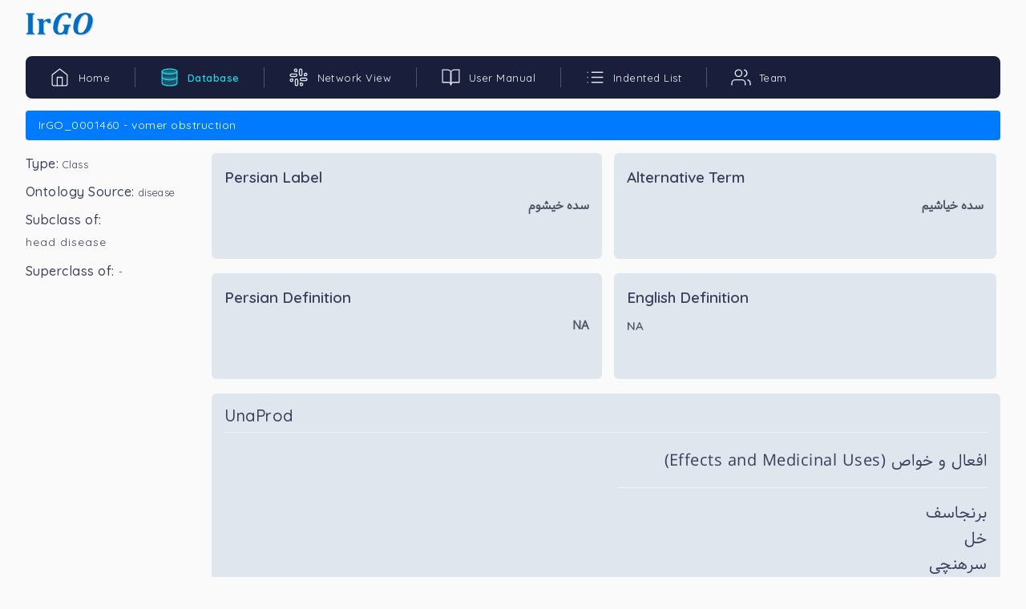

--- FILE ---
content_type: text/html; charset=UTF-8
request_url: https://ir-go.net/database/disease/IrGO_0001460
body_size: 3795
content:
<!DOCTYPE html>
<html lang="en">
<head>
    <meta charset="utf-8">
    <meta http-equiv="X-UA-Compatible" content="IE=edge">
    <meta name="viewport" content="width=device-width, initial-scale=1, maximum-scale=1, shrink-to-fit=no">
    <title>IRGO - Database</title>
    <link rel="icon" type="image/x-icon" href="https://ir-go.net/temp/global/img/favicon.ico"/>
    <link href="https://ir-go.net/temp/base/assets/css/loader.css" rel="stylesheet" type="text/css" />
    <script src="https://ir-go.net/temp/base/assets/js/loader.js"></script>

    <!-- BEGIN GLOBAL MANDATORY STYLES -->
    <link href="https://fonts.googleapis.com/css?family=Quicksand:400,500,600,700&display=swap" rel="stylesheet">
    <link href="https://ir-go.net/temp/base/bootstrap/css/bootstrap.min.css" rel="stylesheet" type="text/css" />
    <link href="https://ir-go.net/temp/base/assets/css/plugins.css" rel="stylesheet" type="text/css" />
    <!-- END GLOBAL MANDATORY STYLES -->

    <!-- BEGIN PAGE LEVEL PLUGINS/CUSTOM STYLES -->
    <link href="https://ir-go.net/temp/base/plugins/apex/apexcharts.css" rel="stylesheet" type="text/css">
    <link href="https://ir-go.net/temp/base/assets/css/dashboard/dash_2.css" rel="stylesheet" type="text/css" />
    <!-- END PAGE LEVEL PLUGINS/CUSTOM STYLES -->


    <link href="https://ir-go.net/temp/global/fonts/samim.css" rel="stylesheet" type="text/css" />
        <link href="https://ir-go.net/temp/base/assets/css/components/tabs-accordian/custom-tabs.css" rel="stylesheet" type="text/css" />
    <link href="https://ir-go.net/temp/base/assets/css/apps/notes.css" rel="stylesheet" type="text/css" />
    <link href="https://ir-go.net/temp/base/assets/css/forms/theme-checkbox-radio.css" rel="stylesheet" type="text/css" />
    <link rel="stylesheet" type="text/css" href="https://ir-go.net/temp/base/plugins/table/datatable/datatables.css">
    <link rel="stylesheet" type="text/css" href="https://ir-go.net/temp/base/plugins/table/datatable/custom_dt_miscellaneous.css">
    <link rel="stylesheet" type="text/css" href="https://ir-go.net/temp/base/assets/css/forms/theme-checkbox-radio.css">
    <link rel="stylesheet" type="text/css" href="https://ir-go.net/temp/base/plugins/table/datatable/dt-global_style.css">
    <link href="https://ir-go.net/temp/base/assets/css/elements/breadcrumb.css" rel="stylesheet" type="text/css" />
    <link rel="stylesheet" type="text/css" href="https://ir-go.net/temp/base/assets/css/forms/theme-checkbox-radio.css">
</head>
<body class="alt-menu sidebar-noneoverflow">
<!-- BEGIN LOADER -->
<div id="load_screen"> <div class="loader"> <div class="loader-content">
            <div class="spinner-grow align-self-center"></div>
        </div></div></div>
<!--  END LOADER -->

<!--  BEGIN NAVBAR  -->
<div class="header-container">
    <header class="header navbar navbar-expand-sm">

        <a href="javascript:void(0);" class="sidebarCollapse" data-placement="bottom"><svg xmlns="http://www.w3.org/2000/svg" width="24" height="24" viewBox="0 0 24 24" fill="none" stroke="currentColor" stroke-width="2" stroke-linecap="round" stroke-linejoin="round" class="feather feather-menu"><line x1="3" y1="12" x2="21" y2="12"></line><line x1="3" y1="6" x2="21" y2="6"></line><line x1="3" y1="18" x2="21" y2="18"></line></svg></a>

        <div class="nav-logo align-self-center">
            <a class="navbar-brand" href="https://ir-go.net"><img alt="logo" src="https://ir-go.net/temp/global/img/logo.png"></a>
        </div>

        
            
                
                    
                        
                    
                
                
            
        
    </header>
</div>
<!--  END NAVBAR  -->

<!--  BEGIN MAIN CONTAINER  -->
<div class="main-container" id="container">

    <div class="overlay"></div>
    <div class="search-overlay"></div>

    <!--  BEGIN TOPBAR  -->
    <div class="topbar-nav header navbar" role="banner">
        <nav id="topbar">
            <ul class="navbar-nav theme-brand flex-row  text-center">
                <li class="nav-item theme-logo">
                    <a href="https://ir-go.net">
                        <img src="https://ir-go.net/temp/global/img/logo.png" class="navbar-logo" alt="logo">
                    </a>
                </li>
                <li class="nav-item theme-text">
                    <a href="https://ir-go.net" class="nav-link"> IrGO </a>
                </li>
            </ul>

            <ul class="list-unstyled menu-categories" id="topAccordion">

                <li class="menu single-menu active">
                    <a href="https://ir-go.net" data-num="1">
                        <div class="">
                            <svg xmlns="http://www.w3.org/2000/svg" width="24" height="24" viewBox="0 0 24 24" fill="none" stroke="currentColor" stroke-width="2" stroke-linecap="round" stroke-linejoin="round" class="feather feather-home"><path d="M3 9l9-7 9 7v11a2 2 0 0 1-2 2H5a2 2 0 0 1-2-2z"></path><polyline points="9 22 9 12 15 12 15 22"></polyline></svg>
                            <span>Home</span>
                        </div>
                    </a>
                </li>

                <li class="menu single-menu">
                    <a href="#sec2" data-toggle="collapse" aria-expanded="false" class="dropdown-toggle" data-num="2">
                        <div class="">
                            <svg xmlns="http://www.w3.org/2000/svg" width="24" height="24" viewBox="0 0 24 24" fill="none" stroke="currentColor" stroke-width="2" stroke-linecap="round" stroke-linejoin="round" class="feather feather-database"><ellipse cx="12" cy="5" rx="9" ry="3"></ellipse><path d="M21 12c0 1.66-4 3-9 3s-9-1.34-9-3"></path><path d="M3 5v14c0 1.66 4 3 9 3s9-1.34 9-3V5"></path></svg>
                            <span>Database</span>
                        </div>
                        <svg xmlns="http://www.w3.org/2000/svg" width="24" height="24" viewBox="0 0 24 24" fill="none" stroke="currentColor" stroke-width="2" stroke-linecap="round" stroke-linejoin="round" class="feather feather-chevron-down"><polyline points="6 9 12 15 18 9"></polyline></svg>
                    </a>
                    <ul class="collapse submenu list-unstyled" data-parent="#topAccordion" id="sec2">
                        <li>
                            <a href="https://ir-go.net/database/mizaj" data-num="2"> Mizaj </a>
                        </li>
                        <li>
                            <a href="https://ir-go.net/database/action" data-num="2"> Action </a>
                        </li>
                        <li>
                            <a href="https://ir-go.net/database/organ" data-num="2"> Organ </a>
                        </li>
                        <li>
                            <a href="https://ir-go.net/database/disease" data-num="2"> Disease </a>
                        </li>
                        <li>
                            <a href="https://ir-go.net/database/weight" data-num="2">Weight</a>
                        </li>
                    </ul>
                </li>

                <li class="menu single-menu">
                    <a href="#sec3" data-toggle="collapse" aria-expanded="false" class="dropdown-toggle" data-num="3">
                        <div class="">
                            <svg xmlns="http://www.w3.org/2000/svg" width="24" height="24" viewBox="0 0 24 24" fill="none" stroke="currentColor" stroke-width="2" stroke-linecap="round" stroke-linejoin="round" class="feather feather-slack"><path d="M14.5 10c-.83 0-1.5-.67-1.5-1.5v-5c0-.83.67-1.5 1.5-1.5s1.5.67 1.5 1.5v5c0 .83-.67 1.5-1.5 1.5z"></path><path d="M20.5 10H19V8.5c0-.83.67-1.5 1.5-1.5s1.5.67 1.5 1.5-.67 1.5-1.5 1.5z"></path><path d="M9.5 14c.83 0 1.5.67 1.5 1.5v5c0 .83-.67 1.5-1.5 1.5S8 21.33 8 20.5v-5c0-.83.67-1.5 1.5-1.5z"></path><path d="M3.5 14H5v1.5c0 .83-.67 1.5-1.5 1.5S2 16.33 2 15.5 2.67 14 3.5 14z"></path><path d="M14 14.5c0-.83.67-1.5 1.5-1.5h5c.83 0 1.5.67 1.5 1.5s-.67 1.5-1.5 1.5h-5c-.83 0-1.5-.67-1.5-1.5z"></path><path d="M15.5 19H14v1.5c0 .83.67 1.5 1.5 1.5s1.5-.67 1.5-1.5-.67-1.5-1.5-1.5z"></path><path d="M10 9.5C10 8.67 9.33 8 8.5 8h-5C2.67 8 2 8.67 2 9.5S2.67 11 3.5 11h5c.83 0 1.5-.67 1.5-1.5z"></path><path d="M8.5 5H10V3.5C10 2.67 9.33 2 8.5 2S7 2.67 7 3.5 7.67 5 8.5 5z"></path></svg>
                            <span>Network View</span>
                        </div>
                        <svg xmlns="http://www.w3.org/2000/svg" width="24" height="24" viewBox="0 0 24 24" fill="none" stroke="currentColor" stroke-width="2" stroke-linecap="round" stroke-linejoin="round" class="feather feather-chevron-down"><polyline points="6 9 12 15 18 9"></polyline></svg>
                    </a>
                    <ul class="collapse submenu list-unstyled" data-parent="#topAccordion" id="sec3">
                        <li>
                            <a href="http://visualdataweb.de/webvowl/#iri=https://ir-go.net/upload/mizaj.owl" target="_blank">Mizaj</a>
                        </li>
                        <li>
                            <a href="http://visualdataweb.de/webvowl/#iri=https://ir-go.net/upload/action.owl" target="_blank">Action</a>
                        </li>
                        <li>
                            <a href="http://visualdataweb.de/webvowl/#iri=https://ir-go.net/upload/organ.owl" target="_blank">Organ</a>
                        </li>
                        <li>
                            <a href="http://visualdataweb.de/webvowl/#iri=https://ir-go.net/upload/disease.owl" target="_blank">Disease</a>
                        </li>
                        <li>
                            <a href="http://visualdataweb.de/webvowl/#iri=https://ir-go.net/upload/weight.owl" target="_blank">Weight</a>
                        </li>
                        <li>
                            <a href="http://visualdataweb.de/webvowl/#iri=https://ir-go.net/upload/irgo.owl" target="_blank">IrGO</a>
                        </li>
                    </ul>
                </li>

                <li class="menu single-menu">
                    <a href="https://ir-go.net/user-manual" data-num="4">
                        <div class="">
                            <svg xmlns="http://www.w3.org/2000/svg" width="24" height="24" viewBox="0 0 24 24" fill="none" stroke="currentColor" stroke-width="2" stroke-linecap="round" stroke-linejoin="round" class="feather feather-book-open"><path d="M2 3h6a4 4 0 0 1 4 4v14a3 3 0 0 0-3-3H2z"></path><path d="M22 3h-6a4 4 0 0 0-4 4v14a3 3 0 0 1 3-3h7z"></path></svg>
                            <span>User Manual</span>
                        </div>
                    </a>
                </li>

                <li class="menu single-menu">
                    <a href="#sec5" data-toggle="collapse" aria-expanded="false" class="dropdown-toggle" data-num="5">
                        <div class="">
                            <svg xmlns="http://www.w3.org/2000/svg" width="24" height="24" viewBox="0 0 24 24" fill="none" stroke="currentColor" stroke-width="2" stroke-linecap="round" stroke-linejoin="round" class="feather feather-list"><line x1="8" y1="6" x2="21" y2="6"></line><line x1="8" y1="12" x2="21" y2="12"></line><line x1="8" y1="18" x2="21" y2="18"></line><line x1="3" y1="6" x2="3.01" y2="6"></line><line x1="3" y1="12" x2="3.01" y2="12"></line><line x1="3" y1="18" x2="3.01" y2="18"></line></svg>
                            <span>Indented List</span>
                        </div>
                        <svg xmlns="http://www.w3.org/2000/svg" width="24" height="24" viewBox="0 0 24 24" fill="none" stroke="currentColor" stroke-width="2" stroke-linecap="round" stroke-linejoin="round" class="feather feather-chevron-down"><polyline points="6 9 12 15 18 9"></polyline></svg>
                    </a>
                    <ul class="collapse submenu list-unstyled" data-parent="#topAccordion" id="sec5">
                        <li>
                            <a href="https://ir-go.net/indented-list/mizaj" data-num="5">Mizaj</a>
                        </li>
                        <li>
                            <a href="https://ir-go.net/indented-list/action" data-num="5">Action</a>
                        </li>
                        <li>
                            <a href="https://ir-go.net/indented-list/organ" data-num="5">Organ</a>
                        </li>
                        <li>
                            <a href="https://ir-go.net/indented-list/disease" data-num="5">Disease</a>
                        </li>
                        <li>
                            <a href="https://ir-go.net/indented-list/weight" data-num="5">Weight</a>
                        </li>
                    </ul>
                </li>

                <li class="menu single-menu">
                    <a href="https://ir-go.net/team" data-num="6">
                        <div class="">
                            <svg xmlns="http://www.w3.org/2000/svg" width="24" height="24" viewBox="0 0 24 24" fill="none" stroke="currentColor" stroke-width="2" stroke-linecap="round" stroke-linejoin="round" class="feather feather-users"><path d="M17 21v-2a4 4 0 0 0-4-4H5a4 4 0 0 0-4 4v2"></path><circle cx="9" cy="7" r="4"></circle><path d="M23 21v-2a4 4 0 0 0-3-3.87"></path><path d="M16 3.13a4 4 0 0 1 0 7.75"></path></svg>
                            <span>Team</span>
                        </div>
                    </a>
                </li>
            </ul>
        </nav>
    </div>
    <!--  END TOPBAR  -->

    <!--  BEGIN CONTENT PART  -->
    <div id="content" class="main-content">
        <div class="layout-px-spacing">
                <div class="row app-notes layout-top-spacing" id="cancel-row">
        <div class="col-lg-12">
            <div class="app-hamburger-container">
                <div class="hamburger"><svg xmlns="http://www.w3.org/2000/svg" width="24" height="24" viewBox="0 0 24 24" fill="none" stroke="currentColor" stroke-width="2" stroke-linecap="round" stroke-linejoin="round" class="feather feather-menu chat-menu d-xl-none"><line x1="3" y1="12" x2="21" y2="12"></line><line x1="3" y1="6" x2="21" y2="6"></line><line x1="3" y1="18" x2="21" y2="18"></line></svg></div>
            </div>

            <div class="app-container">
                <ul class="nav nav-pills d-block mb-3" role="tablist">
                    <li class="nav-item">
                        <a class="nav-link list-actions active text-cenetr">IrGO_0001460 - vomer obstruction</a>
                    </li>
                </ul>
                <div class="app-note-container">

                    <div class="app-note-overlay"></div>

                    <div class="tab-title">
                        <div class="row">
                            <div class="col-md-12 col-sm-12 col-12">
                                <ul class="nav nav-pills d-block group-list mt-1" id="pills-tab" role="tablist">
                                    <li class="nav-item">
                                        <h6>Type: <small>Class</small></h6>
                                    </li>
                                    <li class="nav-item mt-3">
                                        <h6>Ontology Source: <small>disease</small></h6>
                                    </li>
                                                                        <li class="nav-item mt-3">
                                                                                    <h6>Subclass of: </h6>
                                            <a href="https://ir-go.net/database/disease/IrGO_0001246" class="text-left" style="padding-left: 0;padding-right: 0; font-weight: 400">head disease</a>
                                                                            </li>
                                    <li class="nav-item mt-3">
                                                                                    <h6>Superclass of: <small> - </small></h6>
                                                                            </li>
                                                                    </ul>
                            </div>
                        </div>
                    </div>
                    <div id="ct" class="note-container note-grid">
                        <div class="note-item-3 all-notes note-fav">
                            <div class="note-inner-content">
                                <div class="note-content">
                                    <p class="note-title" data-notetitle="Persian Label">Persian Label</p>
                                    <div class="note-description-content">
                                        <p class="note-description text-justify persian-font" dir="rtl" data-notedescription="سده خیشوم">سده خیشوم</p>
                                        <br>
                                    </div>
                                </div>
                            </div>
                        </div>
                        <div class="note-item-3 all-notes note-fav">
                            <div class="note-inner-content">
                                <div class="note-content">
                                    <p class="note-title" data-notetitle="Synonym">Alternative Term</p>
                                    <div class="note-description-content">
                                        <p class="note-description text-justify persian-font" dir="rtl" data-notedescription="سده خیاشیم">سده خیاشیم</p>
                                        <br>
                                    </div>
                                </div>
                            </div>
                        </div>
                        <div class="note-item-3 all-notes note-fav">
                            <div class="note-inner-content">
                                <div class="note-content">
                                    <p class="note-title" data-notetitle="Persian Definition">Persian Definition</p>
                                    <div class="note-description-content">
                                        <p class="note-description text-justify persian-font" dir="rtl" data-notedescription="NA">NA</p>
                                        <br>
                                    </div>
                                </div>
                            </div>
                        </div>
                        <div class="note-item-3 all-notes note-fav">
                            <div class="note-inner-content">
                                <div class="note-content">
                                    <p class="note-title" data-notetitle="English Definition">English Definition</p>
                                    <div class="note-description-content">
                                        <p class="note-description text-justify" data-notedescription="NA">NA</p>
                                        <br>

                                    </div>
                                </div>
                            </div>
                        </div>
                                                    <div class="note-item-2 all-notes note-fav">
                                <div class="note-inner-content">
                                    <div class="note-content">
                                        <h5 class="note-title mb-0" data-notetitle="UnaProd">UnaProd</h5>
                                        <hr class="mb-2 mt-2">
                                        <div class="note-description-content">
                                            <div class="row flex-row-reverse">
                                                                                                    <div class="col-6">
                                                        <h5 class="mt-3 text-right persian-font" dir="rtl">افعال و خواص (Effects and Medicinal Uses)</h5>
                                                        <hr>
                                                        <ul class="list-unstyled text-right">
                                                                                                                            <li><a href="http://unaprod.com/database/233" target="_blank" class="persian-font"><h5>برنجاسف</h5></a></li>
                                                                                                                            <li><a href="http://unaprod.com/database/645" target="_blank" class="persian-font"><h5>خل</h5></a></li>
                                                                                                                            <li><a href="http://unaprod.com/database/883" target="_blank" class="persian-font"><h5>سرهنچی</h5></a></li>
                                                                                                                            <li><a href="http://unaprod.com/database/1012" target="_blank" class="persian-font"><h5>شونیز</h5></a></li>
                                                                                                                            <li><a href="http://unaprod.com/database/1117" target="_blank" class="persian-font"><h5>عاقرقرحا</h5></a></li>
                                                                                                                            <li><a href="http://unaprod.com/database/1453" target="_blank" class="persian-font"><h5>کندس</h5></a></li>
                                                                                                                            <li><a href="http://unaprod.com/database/1489" target="_blank" class="persian-font"><h5>لبن النساء</h5></a></li>
                                                                                                                            <li><a href="http://unaprod.com/database/1544" target="_blank" class="persian-font"><h5>ماءالقداح</h5></a></li>
                                                                                                                            <li><a href="http://unaprod.com/database/1572" target="_blank" class="persian-font"><h5>مراره</h5></a></li>
                                                                                                                            <li><a href="http://unaprod.com/database/1577" target="_blank" class="persian-font"><h5>مرزنجوش</h5></a></li>
                                                                                                                    </ul>
                                                    </div>
                                                                                                                                            </div>
                                        </div>
                                    </div>
                                </div>
                            </div>
                                            </div>
                </div>
            </div>
        </div>
    </div>
            <div class="footer-wrapper">
                <div class="footer-section f-section-1">
                    <p class="">Copyright © 2020 <a target="_blank" href="https://ir-go.net">IrGO</a>, All rights reserved.</p>
                </div>
                <div class="footer-section f-section-2">
                    <p class="">Version <mark class="bg-dark br-6"> 1.2 Beta </mark></p>
                </div>
            </div>
        </div>
    <!--  END CONTENT PART  -->

</div>
<!-- END MAIN CONTAINER -->

<!-- BEGIN GLOBAL MANDATORY SCRIPTS -->
<script src="https://ir-go.net/temp/base/assets/js/libs/jquery-3.1.1.min.js"></script>
<script src="https://ir-go.net/temp/base/bootstrap/js/popper.min.js"></script>
<script src="https://ir-go.net/temp/base/bootstrap/js/bootstrap.min.js"></script>
<script src="https://ir-go.net/temp/base/plugins/perfect-scrollbar/perfect-scrollbar.min.js"></script>
<script src="https://ir-go.net/temp/base/assets/js/app.js"></script>
<script>
    $(document).ready(function() {
        App.init();
    });
</script>
<script src="https://ir-go.net/temp/base/assets/js/custom.js?v=5"></script>
<!-- END GLOBAL MANDATORY SCRIPTS -->

<!-- BEGIN PAGE LEVEL PLUGINS/CUSTOM SCRIPTS -->
<script src="https://ir-go.net/temp/base/plugins/apex/apexcharts.min.js"></script>
<!-- BEGIN PAGE LEVEL PLUGINS/CUSTOM SCRIPTS -->

    <script src="https://ir-go.net/temp/base/assets/js/ie11fix/fn.fix-padStart.js"></script>
    <script src="https://ir-go.net/temp/base/assets/js/apps/notes.js"></script>
    <script src="https://ir-go.net/temp/base/plugins/table/datatable/datatables.js"></script>
    <script src="https://ir-go.net/temp/global/js/main.js"></script>
<!-- Global site tag (gtag.js) - Google Analytics -->
    <script async src="https://www.googletagmanager.com/gtag/js?id=UA-168234287-2"></script>
    <script>
        window.dataLayer = window.dataLayer || [];
        function gtag(){dataLayer.push(arguments);}
        gtag('js', new Date());

        gtag('config', 'UA-168234287-2');
    </script>
</body>
</html>

--- FILE ---
content_type: text/css
request_url: https://ir-go.net/temp/base/plugins/apex/apexcharts.css
body_size: 1940
content:
.apexcharts-canvas {
  position: relative;
  user-select: none;
  /* cannot give overflow: hidden as it will crop tooltips which overflow outside chart area */
}

/* scrollbar is not visible by default for legend, hence forcing the visibility */
.apexcharts-canvas ::-webkit-scrollbar {
  -webkit-appearance: none;
  width: 6px;
}
.apexcharts-canvas ::-webkit-scrollbar-thumb {
  border-radius: 4px;
  background-color: rgba(0,0,0,.5);
  box-shadow: 0 0 1px rgba(255,255,255,.5);
  -webkit-box-shadow: 0 0 1px rgba(255,255,255,.5);
}
.apexcharts-canvas.dark {
  background: #343F57;
}

.apexcharts-inner {
  position: relative;
}

.legend-mouseover-inactive {
  transition: 0.15s ease all;
  opacity: 0.20;
}

.apexcharts-series-collapsed {
  opacity: 0;
}

.apexcharts-gridline, .apexcharts-text {
  pointer-events: none;
}

.apexcharts-tooltip {
  border-radius: 5px;
  box-shadow: 2px 2px 6px -4px #999;
  cursor: default;
  font-size: 14px;
  left: 62px;
  opacity: 0;
  pointer-events: none;
  position: absolute;
  top: 20px;
  overflow: hidden;
  white-space: nowrap;
  z-index: 12;
  transition: 0.15s ease all;
}
.apexcharts-tooltip.light {
  border: 1px solid #e3e3e3;
  background: rgba(255, 255, 255, 0.96);
}
.apexcharts-tooltip.dark {
  color: #fff;
  background: rgba(30,30,30, 0.8);
}
.apexcharts-tooltip * {
  font-family: inherit;
}

.apexcharts-tooltip .apexcharts-marker,
.apexcharts-area-series .apexcharts-area,
.apexcharts-line {
  pointer-events: none;
}

.apexcharts-tooltip.active {
  opacity: 1;
  transition: 0.15s ease all;
}

.apexcharts-tooltip-title {
  padding: 6px;
  font-size: 15px;
  margin-bottom: 4px;
}
.apexcharts-tooltip.light .apexcharts-tooltip-title {
  background: #ECEFF1;
  border-bottom: 1px solid #ddd;
}
.apexcharts-tooltip.dark .apexcharts-tooltip-title {
  background: rgba(0, 0, 0, 0.7);
  border-bottom: 1px solid #0e1726;
}

.apexcharts-tooltip-text-value,
.apexcharts-tooltip-text-z-value {
  display: inline-block;
  font-weight: 600;
  margin-left: 5px;
}

.apexcharts-tooltip-text-z-label:empty,
.apexcharts-tooltip-text-z-value:empty {
  display: none;
}

.apexcharts-tooltip-text-value, 
.apexcharts-tooltip-text-z-value {
  font-weight: 600;
}

.apexcharts-tooltip-marker {
  width: 12px;
  height: 12px;
  position: relative;
  top: 0px;
  margin-right: 10px;
  border-radius: 50%;
}

.apexcharts-tooltip-series-group {
  padding: 0 10px;
  display: none;
  text-align: left;
  justify-content: left;
  align-items: center;
}

.apexcharts-tooltip-series-group.active .apexcharts-tooltip-marker {
  opacity: 1;
}
.apexcharts-tooltip-series-group.active, .apexcharts-tooltip-series-group:last-child {
  padding-bottom: 4px;
}
.apexcharts-tooltip-series-group-hidden {
  opacity: 0;
  height: 0;
  line-height: 0;
  padding: 0 !important;
}
.apexcharts-tooltip-y-group {
  padding: 6px 0 5px;
}
.apexcharts-tooltip-candlestick {
  padding: 4px 8px;
}
.apexcharts-tooltip-candlestick > div {
  margin: 4px 0;
}
.apexcharts-tooltip-candlestick span.value {
  font-weight: bold;
}

.apexcharts-tooltip-rangebar {
  padding: 5px 8px;
}

.apexcharts-tooltip-rangebar .category {
  font-weight: 600;
  color: #777;
}

.apexcharts-tooltip-rangebar .series-name {
  font-weight: bold;
  display: block;
  margin-bottom: 5px;
}

.apexcharts-xaxistooltip {
  opacity: 0;
  padding: 9px 10px;
  pointer-events: none;
  color: #373d3f;
  font-size: 13px;
  text-align: center;
  border-radius: 2px;
  position: absolute;
  z-index: 10;
	background: #ECEFF1;
  border: 1px solid #90A4AE;
  transition: 0.15s ease all;
}

.apexcharts-xaxistooltip.dark {
  background: rgba(0, 0, 0, 0.7);
  border: 1px solid rgba(0, 0, 0, 0.5);
  color: #fff;
}

.apexcharts-xaxistooltip:after, .apexcharts-xaxistooltip:before {
	left: 50%;
	border: solid transparent;
	content: " ";
	height: 0;
	width: 0;
	position: absolute;
	pointer-events: none;
}

.apexcharts-xaxistooltip:after {
	border-color: rgba(236, 239, 241, 0);
	border-width: 6px;
	margin-left: -6px;
}
.apexcharts-xaxistooltip:before {
	border-color: rgba(144, 164, 174, 0);
	border-width: 7px;
	margin-left: -7px;
}

.apexcharts-xaxistooltip-bottom:after, .apexcharts-xaxistooltip-bottom:before {
  bottom: 100%;
}

.apexcharts-xaxistooltip-top:after, .apexcharts-xaxistooltip-top:before {
  top: 100%;
}

.apexcharts-xaxistooltip-bottom:after {
  border-bottom-color: #ECEFF1;
}
.apexcharts-xaxistooltip-bottom:before {
  border-bottom-color: #90A4AE;
}

.apexcharts-xaxistooltip-bottom.dark:after {
  border-bottom-color: rgba(0, 0, 0, 0.5);
}
.apexcharts-xaxistooltip-bottom.dark:before {
  border-bottom-color: rgba(0, 0, 0, 0.5);
}

.apexcharts-xaxistooltip-top:after {
  border-top-color:#ECEFF1
}
.apexcharts-xaxistooltip-top:before {
  border-top-color: #90A4AE;
}
.apexcharts-xaxistooltip-top.dark:after {
  border-top-color:rgba(0, 0, 0, 0.5);
}
.apexcharts-xaxistooltip-top.dark:before {
  border-top-color: rgba(0, 0, 0, 0.5);
}


.apexcharts-xaxistooltip.active {
  opacity: 1;
  transition: 0.15s ease all;
}

.apexcharts-yaxistooltip {
  opacity: 0;
  padding: 4px 10px;
  pointer-events: none;
  color: #373d3f;
  font-size: 13px;
  text-align: center;
  border-radius: 2px;
  position: absolute;
  z-index: 10;
	background: #ECEFF1;
  border: 1px solid #90A4AE;
}

.apexcharts-yaxistooltip.dark {
  background: rgba(0, 0, 0, 0.7);
  border: 1px solid rgba(0, 0, 0, 0.5);
  color: #fff;
}

.apexcharts-yaxistooltip:after, .apexcharts-yaxistooltip:before {
	top: 50%;
	border: solid transparent;
	content: " ";
	height: 0;
	width: 0;
	position: absolute;
	pointer-events: none;
}
.apexcharts-yaxistooltip:after {
	border-color: rgba(236, 239, 241, 0);
	border-width: 6px;
	margin-top: -6px;
}
.apexcharts-yaxistooltip:before {
	border-color: rgba(144, 164, 174, 0);
	border-width: 7px;
	margin-top: -7px;
}

.apexcharts-yaxistooltip-left:after, .apexcharts-yaxistooltip-left:before {
  left: 100%;
}

.apexcharts-yaxistooltip-right:after, .apexcharts-yaxistooltip-right:before {
  right: 100%;
}

.apexcharts-yaxistooltip-left:after {
  border-left-color: #ECEFF1;
}
.apexcharts-yaxistooltip-left:before {
  border-left-color: #90A4AE;
}
.apexcharts-yaxistooltip-left.dark:after {
  border-left-color: rgba(0, 0, 0, 0.5);
}
.apexcharts-yaxistooltip-left.dark:before {
  border-left-color: rgba(0, 0, 0, 0.5);
}

.apexcharts-yaxistooltip-right:after {
  border-right-color: #ECEFF1;
}
.apexcharts-yaxistooltip-right:before {
  border-right-color: #90A4AE;
}
.apexcharts-yaxistooltip-right.dark:after {
  border-right-color: rgba(0, 0, 0, 0.5);
}
.apexcharts-yaxistooltip-right.dark:before {
  border-right-color: rgba(0, 0, 0, 0.5);
}

.apexcharts-yaxistooltip.active {
  opacity: 1;
}

.apexcharts-xcrosshairs, .apexcharts-ycrosshairs {
  pointer-events: none;
  opacity: 0;
  transition: 0.15s ease all;
}

.apexcharts-xcrosshairs.active, .apexcharts-ycrosshairs.active {
  opacity: 1;
  transition: 0.15s ease all;
}

.apexcharts-ycrosshairs-hidden {
  opacity: 0;
}

.apexcharts-zoom-rect {
  pointer-events: none;
}
.apexcharts-selection-rect {
  cursor: move;
}

.svg_select_points, .svg_select_points_rot {
  opacity: 0;
  visibility: hidden;
}
.svg_select_points_l, .svg_select_points_r {
  cursor: ew-resize;
  opacity: 1;
  visibility: visible;
  fill: #888;
}
.apexcharts-canvas.zoomable .hovering-zoom {
  cursor: crosshair
}
.apexcharts-canvas.zoomable .hovering-pan {
  cursor: move
}

.apexcharts-xaxis,
.apexcharts-yaxis {
  pointer-events: none;
}

.apexcharts-zoom-icon, 
.apexcharts-zoom-in-icon,
.apexcharts-zoom-out-icon,
.apexcharts-reset-zoom-icon, 
.apexcharts-pan-icon, 
.apexcharts-selection-icon,
.apexcharts-menu-icon, 
.apexcharts-toolbar-custom-icon {
  cursor: pointer;
  width: 20px;
  height: 20px;
  line-height: 24px;
  color: #6E8192;
  text-align: center;
}


.apexcharts-zoom-icon svg, 
.apexcharts-zoom-in-icon svg,
.apexcharts-zoom-out-icon svg,
.apexcharts-reset-zoom-icon svg,
.apexcharts-menu-icon svg {
  fill: #6E8192;
}
.apexcharts-selection-icon svg {
  fill: #444;
  transform: scale(0.76)
}

.dark .apexcharts-zoom-icon svg, 
.dark .apexcharts-zoom-in-icon svg,
.dark .apexcharts-zoom-out-icon svg,
.dark .apexcharts-reset-zoom-icon svg, 
.dark .apexcharts-pan-icon svg, 
.dark .apexcharts-selection-icon svg,
.dark .apexcharts-menu-icon svg, 
.dark .apexcharts-toolbar-custom-icon svg{
  fill: #f3f4f5;
}

.apexcharts-canvas .apexcharts-zoom-icon.selected svg, 
.apexcharts-canvas .apexcharts-selection-icon.selected svg, 
.apexcharts-canvas .apexcharts-reset-zoom-icon.selected svg {
  fill: #008FFB;
}
.light .apexcharts-selection-icon:not(.selected):hover svg,
.light .apexcharts-zoom-icon:not(.selected):hover svg, 
.light .apexcharts-zoom-in-icon:hover svg, 
.light .apexcharts-zoom-out-icon:hover svg, 
.light .apexcharts-reset-zoom-icon:hover svg, 
.light .apexcharts-menu-icon:hover svg {
  fill: #0e1726;
}

.apexcharts-selection-icon, .apexcharts-menu-icon {
  position: relative;
}
.apexcharts-reset-zoom-icon {
  margin-left: 5px;
}
.apexcharts-zoom-icon, .apexcharts-reset-zoom-icon, .apexcharts-menu-icon {
  transform: scale(0.85);
}

.apexcharts-zoom-in-icon, .apexcharts-zoom-out-icon {
  transform: scale(0.7)
}

.apexcharts-zoom-out-icon {
  margin-right: 3px;
}

.apexcharts-pan-icon {
  transform: scale(0.62);
  position: relative;
  left: 1px;
  top: 0px;
}
.apexcharts-pan-icon svg {
  fill: #fff;
  stroke: #6E8192;
  stroke-width: 2;
}
.apexcharts-pan-icon.selected svg {
  stroke: #008FFB;
}
.apexcharts-pan-icon:not(.selected):hover svg {
  stroke: #0e1726;
}

.apexcharts-toolbar {
  position: absolute;
  z-index: 11;
  top: 0px;
  right: 3px;
  max-width: 176px;
  text-align: right;
  border-radius: 3px;
  padding: 0px 6px 2px 6px;
  display: flex;
  justify-content: space-between;
  align-items: center; 
}

.apexcharts-toolbar svg {
  pointer-events: none;
}

.apexcharts-menu {
  background: #fff;
  position: absolute;
  top: 100%;
  border: 1px solid #ddd;
  border-radius: 3px;
  padding: 3px;
  right: 10px;
  opacity: 0;
  min-width: 110px;
  transition: 0.15s ease all;
  pointer-events: none;
}

.apexcharts-menu.open {
  opacity: 1;
  pointer-events: all;
  transition: 0.15s ease all;
}

.apexcharts-menu-item {
  padding: 6px 7px;
  font-size: 12px;
  cursor: pointer;
}
.light .apexcharts-menu-item:hover {
  background: #eee;
}
.dark .apexcharts-menu {
  background: rgba(0, 0, 0, 0.7);
  color: #fff;
}

@media screen and (min-width: 768px) {
  .apexcharts-toolbar {
    /*opacity: 0;*/
  }

  .apexcharts-canvas:hover .apexcharts-toolbar {
    opacity: 1;
  } 
}

.apexcharts-datalabel.hidden {
  opacity: 0;
}

.apexcharts-pie-label,
.apexcharts-datalabel, .apexcharts-datalabel-label, .apexcharts-datalabel-value {
  cursor: default;
  pointer-events: none;
}

.apexcharts-pie-label-delay {
  opacity: 0;
  animation-name: opaque;
  animation-duration: 0.3s;
  animation-fill-mode: forwards;
  animation-timing-function: ease;
}

.apexcharts-canvas .hidden {
  opacity: 0;
}

.apexcharts-hide .apexcharts-series-points {
  opacity: 0;
}

.apexcharts-area-series .apexcharts-series-markers .apexcharts-marker.no-pointer-events,
.apexcharts-line-series .apexcharts-series-markers .apexcharts-marker.no-pointer-events, .apexcharts-radar-series path, .apexcharts-radar-series polygon {
  pointer-events: none;
}

/* markers */

.apexcharts-marker {
  transition: 0.15s ease all;
}

@keyframes opaque {
  0% {
    opacity: 0;
  }
  100% {
    opacity: 1;
  }
}

--- FILE ---
content_type: application/javascript
request_url: https://ir-go.net/temp/base/assets/js/ie11fix/fn.fix-padStart.js
body_size: 59
content:
// https://github.com/uxitten/polyfill/blob/master/string.polyfill.js
// https://developer.mozilla.org/en-US/docs/Web/JavaScript/Reference/Global_Objects/String/padStart
if (!String.prototype.padStart) {
    String.prototype.padStart = function padStart(targetLength,padString) {
        targetLength = targetLength>>0; //truncate if number or convert non-number to 0;
        padString = String((typeof padString !== 'undefined' ? padString : ' '));
        if (this.length > targetLength) {
            return String(this);
        }
        else {
            targetLength = targetLength-this.length;
            if (targetLength > padString.length) {
                padString += padString.repeat(targetLength/padString.length); //append to original to ensure we are longer than needed
            }
            return padString.slice(0,targetLength) + String(this);
        }
    };
}